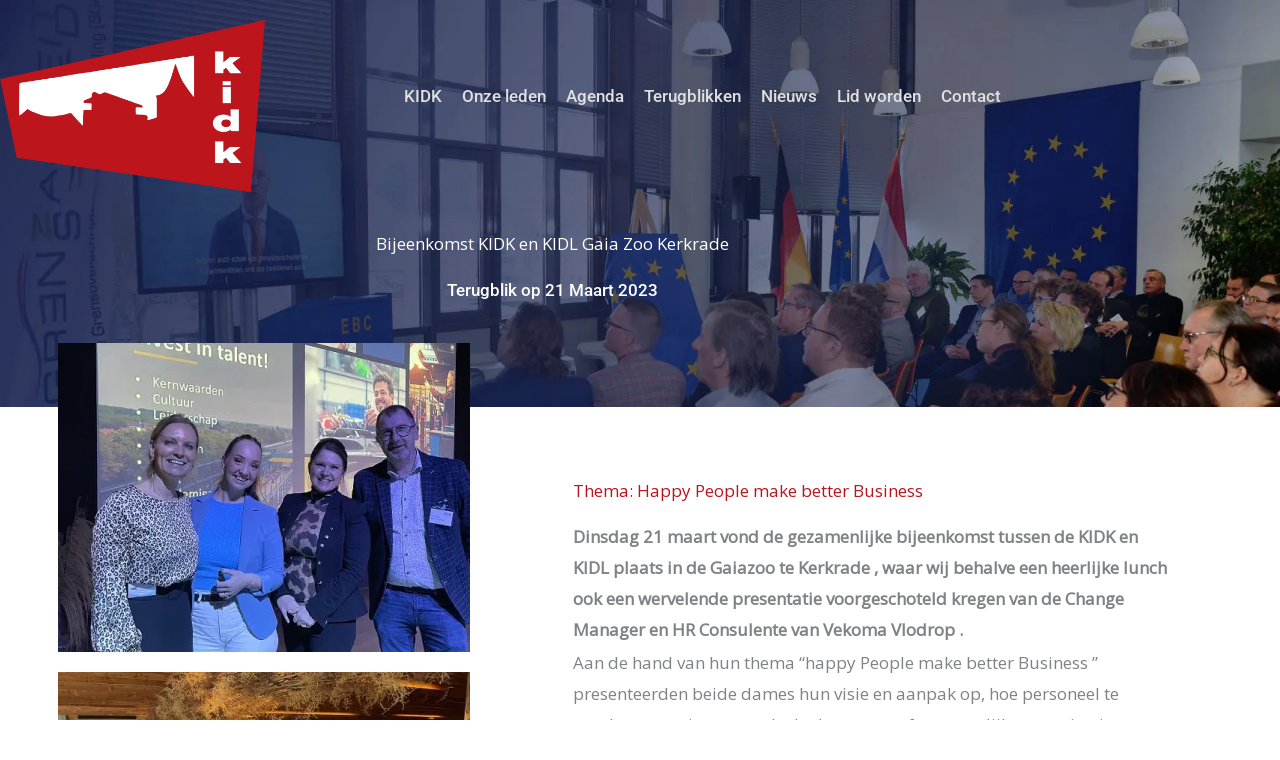

--- FILE ---
content_type: text/css
request_url: https://kidk-kerkrade.nl/wp-content/uploads/elementor/css/post-4458.css?ver=1769107036
body_size: 1698
content:
.elementor-4458 .elementor-element.elementor-element-513ac210:not(.elementor-motion-effects-element-type-background), .elementor-4458 .elementor-element.elementor-element-513ac210 > .elementor-motion-effects-container > .elementor-motion-effects-layer{background-image:url("https://i0.wp.com/kidk-kerkrade.nl/wp-content/uploads/2022/11/Headerbeeld-bijeenkomsten-overlay-3-1.jpg?fit=1920%2C1080&ssl=1");background-position:center center;background-repeat:no-repeat;background-size:cover;}.elementor-4458 .elementor-element.elementor-element-513ac210 > .elementor-background-overlay{background-image:url("https://i0.wp.com/kidk-kerkrade.nl/wp-content/uploads/2022/11/Home-BG-overlay-001-1.png?fit=1920%2C1080&ssl=1");background-position:bottom center;background-repeat:no-repeat;opacity:1;transition:background 0.3s, border-radius 0.3s, opacity 0.3s;}.elementor-4458 .elementor-element.elementor-element-513ac210 > .elementor-container{min-height:40px;}.elementor-4458 .elementor-element.elementor-element-513ac210{transition:background 0.3s, border 0.3s, border-radius 0.3s, box-shadow 0.3s;margin-top:0px;margin-bottom:0px;padding:060px 0px 100px 0px;}.elementor-4458 .elementor-element.elementor-element-63b7407c > .elementor-element-populated{margin:0% 0% 0% 0%;--e-column-margin-right:0%;--e-column-margin-left:0%;}.elementor-4458 .elementor-element.elementor-element-0b30c76{--spacer-size:175px;}.elementor-4458 .elementor-element.elementor-element-7e0c4af8{z-index:6;text-align:center;}.elementor-4458 .elementor-element.elementor-element-7e0c4af8 .elementor-heading-title{color:#FFFFFF;}.elementor-4458 .elementor-element.elementor-element-7dc0ed7d{text-align:center;font-family:var( --e-global-typography-accent-font-family ), Sans-serif;font-weight:var( --e-global-typography-accent-font-weight );color:var( --e-global-color-astglobalcolor4 );}.elementor-4458 .elementor-element.elementor-element-750b756b > .elementor-container > .elementor-column > .elementor-widget-wrap{align-content:flex-start;align-items:flex-start;}.elementor-4458 .elementor-element.elementor-element-750b756b > .elementor-background-overlay{background-image:url("https://i0.wp.com/kidk-kerkrade.nl/wp-content/uploads/2022/11/Home-BG-Overlay-2E-1.png?fit=1920%2C435&ssl=1");background-position:top center;background-repeat:no-repeat;opacity:1;transition:background 0.3s, border-radius 0.3s, opacity 0.3s;}.elementor-4458 .elementor-element.elementor-element-750b756b{transition:background 0.3s, border 0.3s, border-radius 0.3s, box-shadow 0.3s;margin-top:0px;margin-bottom:0px;padding:0px 30px 0px 30px;z-index:1;}.elementor-4458 .elementor-element.elementor-element-7269796d > .elementor-element-populated{transition:background 0.3s, border 0.3s, border-radius 0.3s, box-shadow 0.3s;margin:-64px 0px 0px 0px;--e-column-margin-right:0px;--e-column-margin-left:0px;}.elementor-4458 .elementor-element.elementor-element-7269796d > .elementor-element-populated > .elementor-background-overlay{transition:background 0.3s, border-radius 0.3s, opacity 0.3s;}.elementor-4458 .elementor-element.elementor-element-f1001d7 .gallery-item .gallery-caption{text-align:center;}.elementor-4458 .elementor-element.elementor-element-400e130{text-align:end;font-family:"Roboto", Sans-serif;font-size:12px;font-weight:400;}.elementor-4458 .elementor-element.elementor-element-446c764b > .elementor-element-populated{transition:background 0.3s, border 0.3s, border-radius 0.3s, box-shadow 0.3s;padding:74px 0px 0px 75px;}.elementor-4458 .elementor-element.elementor-element-446c764b > .elementor-element-populated > .elementor-background-overlay{transition:background 0.3s, border-radius 0.3s, opacity 0.3s;}.elementor-4458 .elementor-element.elementor-element-8f3d1cf .elementor-heading-title{color:var( --e-global-color-4344306 );}.elementor-4458 .elementor-element.elementor-element-7a6ce6a{--spacer-size:50px;}.elementor-4458 .elementor-element.elementor-element-bdd87f5 .elementor-button{background-color:var( --e-global-color-4344306 );font-family:var( --e-global-typography-accent-font-family ), Sans-serif;font-weight:var( --e-global-typography-accent-font-weight );}.elementor-4458 .elementor-element.elementor-element-bdd87f5 .elementor-button:hover, .elementor-4458 .elementor-element.elementor-element-bdd87f5 .elementor-button:focus{background-color:var( --e-global-color-astglobalcolor0 );}.elementor-4458 .elementor-element.elementor-element-77f3a99{--spacer-size:50px;}.elementor-4458 .elementor-element.elementor-element-4e7ac9f0:not(.elementor-motion-effects-element-type-background), .elementor-4458 .elementor-element.elementor-element-4e7ac9f0 > .elementor-motion-effects-container > .elementor-motion-effects-layer{background-color:var( --e-global-color-astglobalcolor5 );}.elementor-4458 .elementor-element.elementor-element-4e7ac9f0{transition:background 0.3s, border 0.3s, border-radius 0.3s, box-shadow 0.3s;margin-top:0px;margin-bottom:0px;padding:150px 30px 150px 30px;}.elementor-4458 .elementor-element.elementor-element-4e7ac9f0 > .elementor-background-overlay{transition:background 0.3s, border-radius 0.3s, opacity 0.3s;}.elementor-4458 .elementor-element.elementor-element-4e7ac9f0 > .elementor-shape-top .elementor-shape-fill{fill:var( --e-global-color-astglobalcolor4 );}.elementor-4458 .elementor-element.elementor-element-4e7ac9f0 > .elementor-shape-top svg{transform:translateX(-50%) rotateY(180deg);}.elementor-4458 .elementor-element.elementor-element-5a061bf0{text-align:center;}.elementor-4458 .elementor-element.elementor-element-5a061bf0 .elementor-heading-title{font-family:var( --e-global-typography-primary-font-family ), Sans-serif;font-weight:var( --e-global-typography-primary-font-weight );}.elementor-4458 .elementor-element.elementor-element-4d8447aa:hover > .elementor-element-populated{background-color:#FFFFFF;border-style:solid;box-shadow:0px 25px 25px -15px rgba(0, 0, 0, 0.1);}.elementor-4458 .elementor-element.elementor-element-4d8447aa > .elementor-element-populated{border-style:solid;border-width:0px 1px 1px 0px;border-color:var( --e-global-color-astglobalcolor6 );transition:background 0.3s, border 0.3s, border-radius 0.3s, box-shadow 0.3s;padding:50px 50px 50px 50px;}.elementor-4458 .elementor-element.elementor-element-4d8447aa > .elementor-element-populated > .elementor-background-overlay{transition:background 0.3s, border-radius 0.3s, opacity 0.3s;}.elementor-4458 .elementor-element.elementor-element-4a1ddbee .elementor-icon-wrapper{text-align:center;}.elementor-4458 .elementor-element.elementor-element-4a1ddbee.elementor-view-stacked .elementor-icon{background-color:var( --e-global-color-astglobalcolor2 );}.elementor-4458 .elementor-element.elementor-element-4a1ddbee.elementor-view-framed .elementor-icon, .elementor-4458 .elementor-element.elementor-element-4a1ddbee.elementor-view-default .elementor-icon{color:var( --e-global-color-astglobalcolor2 );border-color:var( --e-global-color-astglobalcolor2 );}.elementor-4458 .elementor-element.elementor-element-4a1ddbee.elementor-view-framed .elementor-icon, .elementor-4458 .elementor-element.elementor-element-4a1ddbee.elementor-view-default .elementor-icon svg{fill:var( --e-global-color-astglobalcolor2 );}.elementor-4458 .elementor-element.elementor-element-7040acf4{text-align:center;}.elementor-4458 .elementor-element.elementor-element-7040acf4 .elementor-heading-title{font-family:var( --e-global-typography-primary-font-family ), Sans-serif;font-weight:var( --e-global-typography-primary-font-weight );color:var( --e-global-color-astglobalcolor0 );}.elementor-4458 .elementor-element.elementor-element-2952bd9d{text-align:center;font-family:var( --e-global-typography-text-font-family ), Sans-serif;font-weight:var( --e-global-typography-text-font-weight );}.elementor-4458 .elementor-element.elementor-element-db04ed6:hover > .elementor-element-populated{background-color:#FFFFFF;border-style:solid;box-shadow:0px 25px 25px -15px rgba(0, 0, 0, 0.1);}.elementor-4458 .elementor-element.elementor-element-db04ed6 > .elementor-element-populated{border-style:solid;border-width:0px 1px 1px 0px;border-color:var( --e-global-color-astglobalcolor6 );transition:background 0.3s, border 0.3s, border-radius 0.3s, box-shadow 0.3s;padding:50px 50px 50px 50px;}.elementor-4458 .elementor-element.elementor-element-db04ed6 > .elementor-element-populated > .elementor-background-overlay{transition:background 0.3s, border-radius 0.3s, opacity 0.3s;}.elementor-4458 .elementor-element.elementor-element-17c70d8c .elementor-icon-wrapper{text-align:center;}.elementor-4458 .elementor-element.elementor-element-17c70d8c.elementor-view-stacked .elementor-icon{background-color:var( --e-global-color-astglobalcolor2 );}.elementor-4458 .elementor-element.elementor-element-17c70d8c.elementor-view-framed .elementor-icon, .elementor-4458 .elementor-element.elementor-element-17c70d8c.elementor-view-default .elementor-icon{color:var( --e-global-color-astglobalcolor2 );border-color:var( --e-global-color-astglobalcolor2 );}.elementor-4458 .elementor-element.elementor-element-17c70d8c.elementor-view-framed .elementor-icon, .elementor-4458 .elementor-element.elementor-element-17c70d8c.elementor-view-default .elementor-icon svg{fill:var( --e-global-color-astglobalcolor2 );}.elementor-4458 .elementor-element.elementor-element-7ee5a422{text-align:center;}.elementor-4458 .elementor-element.elementor-element-7ee5a422 .elementor-heading-title{font-family:var( --e-global-typography-primary-font-family ), Sans-serif;font-weight:var( --e-global-typography-primary-font-weight );color:var( --e-global-color-astglobalcolor0 );}.elementor-4458 .elementor-element.elementor-element-52f50a8d{text-align:center;font-family:var( --e-global-typography-text-font-family ), Sans-serif;font-weight:var( --e-global-typography-text-font-weight );}.elementor-4458 .elementor-element.elementor-element-22f694c1:hover > .elementor-element-populated{background-color:#FFFFFF;border-style:solid;box-shadow:0px 25px 25px -15px rgba(0, 0, 0, 0.1);}.elementor-4458 .elementor-element.elementor-element-22f694c1 > .elementor-element-populated{border-style:solid;border-width:0px 0px 1px 0px;border-color:var( --e-global-color-astglobalcolor6 );transition:background 0.3s, border 0.3s, border-radius 0.3s, box-shadow 0.3s;padding:50px 50px 50px 50px;}.elementor-4458 .elementor-element.elementor-element-22f694c1 > .elementor-element-populated > .elementor-background-overlay{transition:background 0.3s, border-radius 0.3s, opacity 0.3s;}.elementor-4458 .elementor-element.elementor-element-1f715074 .elementor-icon-wrapper{text-align:center;}.elementor-4458 .elementor-element.elementor-element-1f715074.elementor-view-stacked .elementor-icon{background-color:var( --e-global-color-astglobalcolor2 );}.elementor-4458 .elementor-element.elementor-element-1f715074.elementor-view-framed .elementor-icon, .elementor-4458 .elementor-element.elementor-element-1f715074.elementor-view-default .elementor-icon{color:var( --e-global-color-astglobalcolor2 );border-color:var( --e-global-color-astglobalcolor2 );}.elementor-4458 .elementor-element.elementor-element-1f715074.elementor-view-framed .elementor-icon, .elementor-4458 .elementor-element.elementor-element-1f715074.elementor-view-default .elementor-icon svg{fill:var( --e-global-color-astglobalcolor2 );}.elementor-4458 .elementor-element.elementor-element-1f715074 .elementor-icon{font-size:50px;}.elementor-4458 .elementor-element.elementor-element-1f715074 .elementor-icon svg{height:50px;}.elementor-4458 .elementor-element.elementor-element-474ad885{text-align:center;}.elementor-4458 .elementor-element.elementor-element-474ad885 .elementor-heading-title{font-family:var( --e-global-typography-primary-font-family ), Sans-serif;font-weight:var( --e-global-typography-primary-font-weight );color:var( --e-global-color-astglobalcolor0 );}.elementor-4458 .elementor-element.elementor-element-1d0c5f76{text-align:center;font-family:var( --e-global-typography-text-font-family ), Sans-serif;font-weight:var( --e-global-typography-text-font-weight );}.elementor-4458 .elementor-element.elementor-element-155d0042:not(.elementor-motion-effects-element-type-background), .elementor-4458 .elementor-element.elementor-element-155d0042 > .elementor-motion-effects-container > .elementor-motion-effects-layer{background-image:url("https://i0.wp.com/kidk-kerkrade.nl/wp-content/uploads/2022/11/Headerbeeld-leisure-indoor-overlay-1-1.jpg?fit=1920%2C1080&ssl=1");background-position:center center;background-repeat:no-repeat;background-size:cover;}.elementor-4458 .elementor-element.elementor-element-155d0042 > .elementor-background-overlay{background-image:url("https://i0.wp.com/kidk-kerkrade.nl/wp-content/uploads/2022/11/Home-BG-overlay-sectie-1.png?fit=1920%2C974&ssl=1");background-position:bottom center;background-repeat:no-repeat;opacity:1;transition:background 0.3s, border-radius 0.3s, opacity 0.3s;}.elementor-4458 .elementor-element.elementor-element-155d0042{transition:background 0.3s, border 0.3s, border-radius 0.3s, box-shadow 0.3s;padding:100px 30px 0px 30px;}.elementor-4458 .elementor-element.elementor-element-4d9fa022 > .elementor-container > .elementor-column > .elementor-widget-wrap{align-content:center;align-items:center;}.elementor-4458 .elementor-element.elementor-element-4d9fa022{padding:0px 0px 50px 0px;}.elementor-4458 .elementor-element.elementor-element-297f0391{text-align:center;}.elementor-4458 .elementor-element.elementor-element-297f0391 .elementor-heading-title{font-family:var( --e-global-typography-primary-font-family ), Sans-serif;font-weight:var( --e-global-typography-primary-font-weight );color:#FFFFFF;}.elementor-4458 .elementor-element.elementor-element-6cfc328f > .elementor-container > .elementor-column > .elementor-widget-wrap{align-content:center;align-items:center;}.elementor-4458 .elementor-element.elementor-element-4cc93507{text-align:end;}.elementor-4458 .elementor-element.elementor-element-2382b704 > .elementor-element-populated{padding:25px 100px 50px 50px;}.elementor-4458 .elementor-element.elementor-element-47040532 .elementor-heading-title{font-family:var( --e-global-typography-primary-font-family ), Sans-serif;font-weight:var( --e-global-typography-primary-font-weight );color:#FFFFFF;}.elementor-4458 .elementor-element.elementor-element-466aa6eb{font-family:var( --e-global-typography-text-font-family ), Sans-serif;font-weight:var( --e-global-typography-text-font-weight );color:#FFFFFF;}.elementor-4458 .elementor-element.elementor-element-573b38be .elementor-button{background-color:var( --e-global-color-4344306 );font-family:var( --e-global-typography-accent-font-family ), Sans-serif;font-weight:var( --e-global-typography-accent-font-weight );}.elementor-4458 .elementor-element.elementor-element-573b38be .elementor-button:hover, .elementor-4458 .elementor-element.elementor-element-573b38be .elementor-button:focus{background-color:var( --e-global-color-astglobalcolor0 );}.elementor-4458 .elementor-element.elementor-element-573b38be > .elementor-widget-container{padding:10px 0px 0px 0px;}@media(min-width:768px){.elementor-4458 .elementor-element.elementor-element-63b7407c{width:97%;}.elementor-4458 .elementor-element.elementor-element-a4a3430{width:2.956%;}.elementor-4458 .elementor-element.elementor-element-7269796d{width:41.053%;}.elementor-4458 .elementor-element.elementor-element-446c764b{width:58.947%;}}@media(max-width:1024px){.elementor-4458 .elementor-element.elementor-element-513ac210 > .elementor-container{min-height:500px;}.elementor-4458 .elementor-element.elementor-element-513ac210 > .elementor-background-overlay{background-position:bottom center;background-size:contain;}.elementor-4458 .elementor-element.elementor-element-513ac210{padding:50px 50px 0px 50px;}.elementor-4458 .elementor-element.elementor-element-63b7407c > .elementor-element-populated{margin:0% 30% 0% 0%;--e-column-margin-right:30%;--e-column-margin-left:0%;}.elementor-4458 .elementor-element.elementor-element-750b756b > .elementor-background-overlay{background-position:top center;background-size:contain;}.elementor-4458 .elementor-element.elementor-element-750b756b{margin-top:0px;margin-bottom:-110px;padding:0px 50px 0px 50px;}.elementor-4458 .elementor-element.elementor-element-7269796d > .elementor-element-populated{margin:-50px 0px 0px 0px;--e-column-margin-right:0px;--e-column-margin-left:0px;}.elementor-4458 .elementor-element.elementor-element-446c764b > .elementor-element-populated{padding:35px 50px 0px 0px;}.elementor-4458 .elementor-element.elementor-element-4e7ac9f0{padding:200px 25px 75px 25px;}.elementor-4458 .elementor-element.elementor-element-326c68c6{margin-top:30px;margin-bottom:0px;}.elementor-4458 .elementor-element.elementor-element-4d8447aa > .elementor-element-populated{padding:50px 15px 50px 15px;}.elementor-4458 .elementor-element.elementor-element-db04ed6 > .elementor-element-populated{padding:50px 15px 50px 15px;}.elementor-4458 .elementor-element.elementor-element-22f694c1 > .elementor-element-populated{padding:50px 15px 50px 15px;}.elementor-4458 .elementor-element.elementor-element-155d0042 > .elementor-background-overlay{background-position:bottom center;background-size:contain;}.elementor-4458 .elementor-element.elementor-element-155d0042{padding:75px 50px 25px 50px;}.elementor-4458 .elementor-element.elementor-element-2382b704 > .elementor-element-populated{padding:0px 0px 0px 40px;}.elementor-4458 .elementor-element.elementor-element-573b38be > .elementor-widget-container{padding:0px 0px 0px 0px;}}@media(max-width:767px){.elementor-4458 .elementor-element.elementor-element-513ac210 > .elementor-container{min-height:90vh;}.elementor-4458 .elementor-element.elementor-element-513ac210{padding:50px 30px 0px 30px;}.elementor-4458 .elementor-element.elementor-element-63b7407c > .elementor-element-populated{margin:0% 0% 0% 0%;--e-column-margin-right:0%;--e-column-margin-left:0%;}.elementor-4458 .elementor-element.elementor-element-750b756b{margin-top:0px;margin-bottom:0px;padding:0px 30px 0px 30px;}.elementor-4458 .elementor-element.elementor-element-7269796d > .elementor-element-populated{margin:-50px 0px 0px 0px;--e-column-margin-right:0px;--e-column-margin-left:0px;padding:0px 0px 0px 0px;}.elementor-4458 .elementor-element.elementor-element-446c764b > .elementor-element-populated{padding:35px 0px 75px 0px;}.elementor-4458 .elementor-element.elementor-element-7751177d{text-align:center;}.elementor-4458 .elementor-element.elementor-element-4e7ac9f0{padding:100px 30px 50px 30px;}.elementor-4458 .elementor-element.elementor-element-4d8447aa > .elementor-element-populated{border-width:1px 0px 0px 0px;padding:50px 25px 50px 25px;}.elementor-4458 .elementor-element.elementor-element-db04ed6 > .elementor-element-populated{border-width:1px 0px 0px 0px;padding:50px 25px 50px 25px;}.elementor-4458 .elementor-element.elementor-element-22f694c1 > .elementor-element-populated{border-width:1px 0px 0px 0px;padding:50px 25px 50px 25px;}.elementor-4458 .elementor-element.elementor-element-155d0042{padding:75px 30px 75px 30px;}.elementor-4458 .elementor-element.elementor-element-4d9fa022{padding:0px 0px 25px 0px;}.elementor-4458 .elementor-element.elementor-element-2382b704 > .elementor-element-populated{padding:35px 0px 65px 0px;}.elementor-4458 .elementor-element.elementor-element-47040532{text-align:center;}.elementor-4458 .elementor-element.elementor-element-466aa6eb{text-align:center;}}@media(min-width:1025px){.elementor-4458 .elementor-element.elementor-element-513ac210:not(.elementor-motion-effects-element-type-background), .elementor-4458 .elementor-element.elementor-element-513ac210 > .elementor-motion-effects-container > .elementor-motion-effects-layer{background-attachment:fixed;}.elementor-4458 .elementor-element.elementor-element-513ac210 > .elementor-background-overlay{background-attachment:scroll;}.elementor-4458 .elementor-element.elementor-element-750b756b > .elementor-background-overlay{background-attachment:scroll;}.elementor-4458 .elementor-element.elementor-element-155d0042:not(.elementor-motion-effects-element-type-background), .elementor-4458 .elementor-element.elementor-element-155d0042 > .elementor-motion-effects-container > .elementor-motion-effects-layer{background-attachment:fixed;}.elementor-4458 .elementor-element.elementor-element-155d0042 > .elementor-background-overlay{background-attachment:scroll;}}

--- FILE ---
content_type: text/css
request_url: https://kidk-kerkrade.nl/wp-content/uploads/elementor/css/post-176.css?ver=1769048924
body_size: 769
content:
.elementor-176 .elementor-element.elementor-element-70586cc:not(.elementor-motion-effects-element-type-background), .elementor-176 .elementor-element.elementor-element-70586cc > .elementor-motion-effects-container > .elementor-motion-effects-layer{background-color:#02010100;}.elementor-176 .elementor-element.elementor-element-70586cc{transition:background 0.3s, border 0.3s, border-radius 0.3s, box-shadow 0.3s;margin-top:0px;margin-bottom:-235px;padding:0px 0px 0px 0px;z-index:5;}.elementor-176 .elementor-element.elementor-element-70586cc > .elementor-background-overlay{transition:background 0.3s, border-radius 0.3s, opacity 0.3s;}.elementor-176 .elementor-element.elementor-element-bb502e2 > .elementor-element-populated{padding:020px 0px 0px 0px;}.elementor-176 .elementor-element.elementor-element-136adf6 > .elementor-widget-container{padding:0px 0px 0px 0px;}.elementor-176 .elementor-element.elementor-element-2cb4097 > .elementor-widget-container{padding:0px 0px 0px 0px;}.elementor-bc-flex-widget .elementor-176 .elementor-element.elementor-element-6c33ce2.elementor-column .elementor-widget-wrap{align-items:center;}.elementor-176 .elementor-element.elementor-element-6c33ce2.elementor-column.elementor-element[data-element_type="column"] > .elementor-widget-wrap.elementor-element-populated{align-content:center;align-items:center;}.elementor-176 .elementor-element.elementor-element-6c33ce2 > .elementor-element-populated{padding:50px 50px 50px 50px;}.elementor-176 .elementor-element.elementor-element-f77889d > .elementor-widget-container{padding:0px 0px 0px 0px;}.elementor-176 .elementor-element.elementor-element-f77889d .elementor-menu-toggle{margin:0 auto;}.elementor-176 .elementor-element.elementor-element-f77889d .elementor-nav-menu .elementor-item{font-family:var( --e-global-typography-accent-font-family ), Sans-serif;font-weight:var( --e-global-typography-accent-font-weight );}.elementor-176 .elementor-element.elementor-element-f77889d .elementor-nav-menu--main .elementor-item{color:var( --e-global-color-astglobalcolor6 );fill:var( --e-global-color-astglobalcolor6 );padding-left:5px;padding-right:5px;}.elementor-176 .elementor-element.elementor-element-f77889d .elementor-nav-menu--main .elementor-item:hover,
					.elementor-176 .elementor-element.elementor-element-f77889d .elementor-nav-menu--main .elementor-item.elementor-item-active,
					.elementor-176 .elementor-element.elementor-element-f77889d .elementor-nav-menu--main .elementor-item.highlighted,
					.elementor-176 .elementor-element.elementor-element-f77889d .elementor-nav-menu--main .elementor-item:focus{color:var( --e-global-color-astglobalcolor4 );fill:var( --e-global-color-astglobalcolor4 );}.elementor-176 .elementor-element.elementor-element-f77889d .elementor-nav-menu--main:not(.e--pointer-framed) .elementor-item:before,
					.elementor-176 .elementor-element.elementor-element-f77889d .elementor-nav-menu--main:not(.e--pointer-framed) .elementor-item:after{background-color:var( --e-global-color-4344306 );}.elementor-176 .elementor-element.elementor-element-f77889d .e--pointer-framed .elementor-item:before,
					.elementor-176 .elementor-element.elementor-element-f77889d .e--pointer-framed .elementor-item:after{border-color:var( --e-global-color-4344306 );}.elementor-176 .elementor-element.elementor-element-f77889d .elementor-nav-menu--main .elementor-item.elementor-item-active{color:var( --e-global-color-astglobalcolor4 );}.elementor-176 .elementor-element.elementor-element-f77889d{--e-nav-menu-horizontal-menu-item-margin:calc( 10px / 2 );}.elementor-176 .elementor-element.elementor-element-f77889d .elementor-nav-menu--main:not(.elementor-nav-menu--layout-horizontal) .elementor-nav-menu > li:not(:last-child){margin-bottom:10px;}.elementor-176 .elementor-element.elementor-element-f77889d .elementor-nav-menu--dropdown a, .elementor-176 .elementor-element.elementor-element-f77889d .elementor-menu-toggle{color:var( --e-global-color-secondary );fill:var( --e-global-color-secondary );}.elementor-176 .elementor-element.elementor-element-f77889d .elementor-nav-menu--dropdown a:hover,
					.elementor-176 .elementor-element.elementor-element-f77889d .elementor-nav-menu--dropdown a:focus,
					.elementor-176 .elementor-element.elementor-element-f77889d .elementor-nav-menu--dropdown a.elementor-item-active,
					.elementor-176 .elementor-element.elementor-element-f77889d .elementor-nav-menu--dropdown a.highlighted,
					.elementor-176 .elementor-element.elementor-element-f77889d .elementor-menu-toggle:hover,
					.elementor-176 .elementor-element.elementor-element-f77889d .elementor-menu-toggle:focus{color:var( --e-global-color-4344306 );}.elementor-176 .elementor-element.elementor-element-f77889d .elementor-nav-menu--dropdown a:hover,
					.elementor-176 .elementor-element.elementor-element-f77889d .elementor-nav-menu--dropdown a:focus,
					.elementor-176 .elementor-element.elementor-element-f77889d .elementor-nav-menu--dropdown a.elementor-item-active,
					.elementor-176 .elementor-element.elementor-element-f77889d .elementor-nav-menu--dropdown a.highlighted{background-color:var( --e-global-color-astglobalcolor6 );}.elementor-176 .elementor-element.elementor-element-f77889d div.elementor-menu-toggle{color:var( --e-global-color-astglobalcolor4 );}.elementor-176 .elementor-element.elementor-element-f77889d div.elementor-menu-toggle svg{fill:var( --e-global-color-astglobalcolor4 );}.elementor-176 .elementor-element.elementor-element-c3fa491{--spacer-size:50px;}.elementor-theme-builder-content-area{height:400px;}.elementor-location-header:before, .elementor-location-footer:before{content:"";display:table;clear:both;}@media(max-width:1024px){.elementor-176 .elementor-element.elementor-element-136adf6 img{width:100%;height:120px;object-fit:contain;}}@media(min-width:768px){.elementor-176 .elementor-element.elementor-element-bb502e2{width:23.232%;}.elementor-176 .elementor-element.elementor-element-6c33ce2{width:76.768%;}}@media(max-width:767px){.elementor-176 .elementor-element.elementor-element-136adf6 > .elementor-widget-container{margin:0px 0px 0px 0px;padding:0px 0px 0px 0px;}.elementor-176 .elementor-element.elementor-element-2cb4097 > .elementor-widget-container{margin:0px 0px -30px 0px;padding:0px 0px 0px 0px;}}

--- FILE ---
content_type: text/css
request_url: https://kidk-kerkrade.nl/wp-content/uploads/elementor/css/post-2457.css?ver=1769048924
body_size: 496
content:
.elementor-2457 .elementor-element.elementor-element-49bbd42e:not(.elementor-motion-effects-element-type-background), .elementor-2457 .elementor-element.elementor-element-49bbd42e > .elementor-motion-effects-container > .elementor-motion-effects-layer{background-image:url("https://i0.wp.com/kidk-kerkrade.nl/wp-content/uploads/2022/11/Headerbeeld-industrie-overlay-footer.jpg?fit=1920%2C1080&ssl=1");}.elementor-2457 .elementor-element.elementor-element-49bbd42e > .elementor-background-overlay{background-image:url("https://i0.wp.com/kidk-kerkrade.nl/wp-content/uploads/2022/11/Home-BG-overlay-footer-1.png?fit=1920%2C1080&ssl=1");background-position:center center;opacity:0.5;transition:background 0.3s, border-radius 0.3s, opacity 0.3s;}.elementor-2457 .elementor-element.elementor-element-49bbd42e{transition:background 0.3s, border 0.3s, border-radius 0.3s, box-shadow 0.3s;}.elementor-2457 .elementor-element.elementor-element-104e7c34{--spacer-size:50px;}.elementor-2457 .elementor-element.elementor-element-35b22f7d{text-align:center;color:var( --e-global-color-astglobalcolor6 );}.elementor-2457 .elementor-element.elementor-element-20518dcf{--spacer-size:50px;}.elementor-2457 .elementor-element.elementor-element-b11d4b .elementor-nav-menu .elementor-item{font-family:var( --e-global-typography-accent-font-family ), Sans-serif;font-weight:var( --e-global-typography-accent-font-weight );}.elementor-2457 .elementor-element.elementor-element-b11d4b .elementor-nav-menu--main .elementor-item{color:#bc141c;fill:#bc141c;}.elementor-2457 .elementor-element.elementor-element-b11d4b .elementor-nav-menu--main .elementor-item:hover,
					.elementor-2457 .elementor-element.elementor-element-b11d4b .elementor-nav-menu--main .elementor-item.elementor-item-active,
					.elementor-2457 .elementor-element.elementor-element-b11d4b .elementor-nav-menu--main .elementor-item.highlighted,
					.elementor-2457 .elementor-element.elementor-element-b11d4b .elementor-nav-menu--main .elementor-item:focus{color:var( --e-global-color-astglobalcolor4 );fill:var( --e-global-color-astglobalcolor4 );}.elementor-2457 .elementor-element.elementor-element-b11d4b .elementor-nav-menu--main .elementor-item.elementor-item-active{color:var( --e-global-color-astglobalcolor4 );}.elementor-2457 .elementor-element.elementor-element-b11d4b{--e-nav-menu-divider-content:"";--e-nav-menu-divider-style:solid;--e-nav-menu-divider-height:23px;--e-nav-menu-divider-color:var( --e-global-color-4344306 );}.elementor-2457 .elementor-element.elementor-element-5b44db1e{--spacer-size:50px;}.elementor-2457 .elementor-element.elementor-element-24a8a3c0{text-align:center;color:var( --e-global-color-text );}.elementor-2457 .elementor-element.elementor-element-7f6e75b{--spacer-size:10px;}.elementor-theme-builder-content-area{height:400px;}.elementor-location-header:before, .elementor-location-footer:before{content:"";display:table;clear:both;}